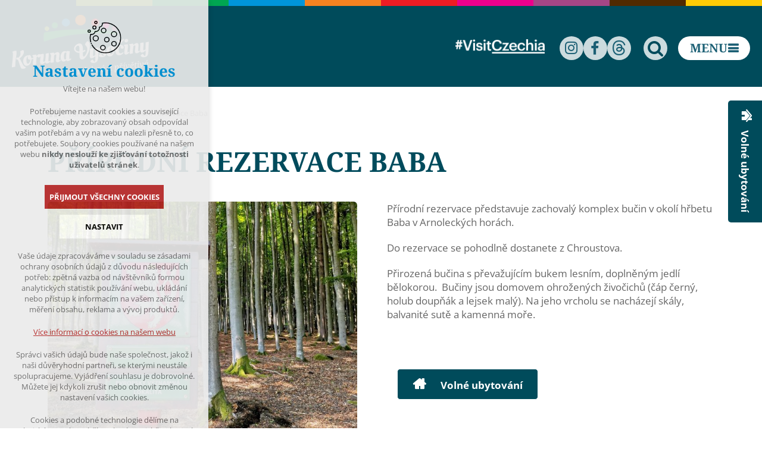

--- FILE ---
content_type: text/html; charset=utf-8
request_url: https://www.korunavysociny.cz/turisticke-cile/2106-prirodni-rezervace-baba
body_size: 10326
content:
<!DOCTYPE html>
<html xmlns="http://www.w3.org/1999/xhtml" lang="cs-cz" xml:lang="cs-cz" dir="ltr">
	<head>
		<meta charset="utf-8" />
		<meta name="author" content="xart.cz" />

		<script src="/templates/xart_frontend/js/jquery.min.js"></script>
		<script src="/templates/xart_frontend/js/jquery-ui.min.js"></script>
		<script src="/templates/xart_frontend/js/datepicker-cs.js"></script>
		<script src="/templates/xart_frontend/js/plugins.js"></script>
		<script src="/templates/xart_frontend/js/scripts.js?v=1706280791"></script>
		<script src="/templates/xart_frontend/js/hamburger.js?v=1719473753"></script>
		<!--[if lte IE 8]>
			<script src="/templates/xart_frontend/js/html5shiv.min.js"></script>
			<script src="/templates/xart_frontend/js/respond.min.js"></script>
		<![endif]-->
		  <base href="https://www.korunavysociny.cz/turisticke-cile/2106-prirodni-rezervace-baba" />
  <meta http-equiv="content-type" content="text/html; charset=utf-8" />
  <meta name="keywords" content="baba, přírodní rezervace Baba. Bohdalov, Arnolecké hory" />
  <meta name="title" content="Přírodní rezervace Baba" />
  <meta name="author" content="Žďársko" />
  <meta name="description" content="Přírodní rezervace Baba představuje zachovalý komplex bučin." />
  <meta name="generator" content="xartCMS" />
  <title>Přírodní rezervace Baba - korunavysociny.cz</title>
  <link href="https://www.korunavysociny.cz/turisticke-cile/2106-prirodni-rezervace-baba" rel="canonical" />
  <link rel="stylesheet" href="https://www.korunavysociny.cz/templates/xart_frontend/js/leaflet/leaflet.css" type="text/css" />
  <link rel="stylesheet" href="/plugins/system/xeditormediabox/css/xeditormediabox.css?version=116" type="text/css" />
  <link rel="stylesheet" href="/plugins/system/xeditormediabox/themes/standard/css/style.css?version=116" type="text/css" />
  <script src="https://www.korunavysociny.cz/templates/xart_frontend/js/leaflet/leaflet.js" type="text/javascript"></script>
  <script src="https://www.korunavysociny.cz/templates/xart_frontend/js/leaflet/gpx.js" type="text/javascript"></script>
  <script src="/plugins/system/xeditormediabox/js/xeditormediabox.js?version=116" type="text/javascript"></script>
  <script type="text/javascript">
xEDITORMediaBox.init({popup:{width:"",height:"",legacy:0,lightbox:0,shadowbox:0,resize:1,icons:0,overlay:1,overlayopacity:0.8,overlaycolor:"#000000",fadespeed:500,scalespeed:500,hideobjects:0,scrolling:"fixed",close:2,labels:{'close':'Close','next':'Next','previous':'Previous','cancel':'Cancel','numbers':'{$current} of {$total}'}},tooltip:{className:"tooltip",opacity:0.8,speed:150,position:"br",offsets:{x: 16, y: 16}},base:"/",imgpath:"plugins/system/xeditormediabox/img",theme:"standard",themecustom:"",themepath:"plugins/system/xeditormediabox/themes"});
  </script>
  <meta property="og:title" content="Přírodní rezervace Baba"/>
  <meta property="og:description" content="Přírodní rezervace Baba představuje zachovalý komplex bučin."/>
  <meta property="og:url" content="https://www.korunavysociny.cz/turisticke-cile/2106-prirodni-rezervace-baba"/>
  <meta property="og:image" content="https://www.korunavysociny.cz/media/com_xkatalog/images/listings/s/6829.jpg"/>
  <script src="https://www.korunavysociny.cz/media/com_xkatalog/js/jquery-1.8.3.min.js" type="text/javascript"></script>
  <script src="https://www.korunavysociny.cz/media/com_xkatalog/js/vote.js" type="text/javascript"></script>
  <script type="text/javascript"><!-- 
jQuery.noConflict();
var mtoken="e2a7a01925abaef92a51ffca14b67c7a";
var mosConfig_live_site="https://www.korunavysociny.cz";
var ratingImagePath="/media/com_xkatalog/images/";
var langRateThisListing="Oznámkujte tuto položku";
var ratingText=new Array();
ratingText[5]="Výborný!";
ratingText[4]="Dobrý";
ratingText[3]="Průměr";
ratingText[2]="Špatný";
ratingText[1]="Velmi špatný!";
//--></script>
  <link rel="stylesheet" href="/templates/xart_frontend/magnificpopup/fontello/css/magnific.css" type="text/css" />
  <link rel="stylesheet" href="/templates/xart_frontend/magnificpopup/styles.css" type="text/css" />
  <script src="/templates/xart_frontend/magnificpopup/jquery.magnific-popup.min.js" type="text/javascript"></script>
  <script src="/templates/xart_frontend/magnificpopup/xartbridge.js" type="text/javascript"></script>


		<!-- Google Tag Manager -->
		<script>(function(w,d,s,l,i){w[l]=w[l]||[];w[l].push({'gtm.start':
		new Date().getTime(),event:'gtm.js'});var f=d.getElementsByTagName(s)[0],
		j=d.createElement(s),dl=l!='dataLayer'?'&l='+l:'';j.async=true;j.src=
		'https://www.googletagmanager.com/gtm.js?id='+i+dl;f.parentNode.insertBefore(j,f);
		})(window,document,'script','dataLayer','GTM-MR2KQQL');</script>
		<!-- End Google Tag Manager -->

		<meta name="viewport" content="width=device-width,initial-scale=1,maximum-scale=1">
		<meta property="og:image" content="/templates/xart_frontend/images/logo/01.png">
		<link rel="stylesheet" href="/templates/xart_frontend/css/template.css?v=1734706380" type="text/css" media="all" />
		<link rel="shortcut icon" type="image/x-icon" href="/templates/xart_frontend/images/ico/favicon.ico" />
		<link rel="apple-touch-icon" href="/templates/xart_frontend/images/ico/apple-touch-icon.png">
		<link rel="apple-touch-icon" sizes="57x57" href="/templates/xart_frontend/images/ico/apple-touch-icon-57x57.png">
		<link rel="apple-touch-icon" sizes="72x72" href="/templates/xart_frontend/images/ico/apple-touch-icon-72x72.png">
		<link rel="apple-touch-icon" sizes="76x76" href="/templates/xart_frontend/images/ico/apple-touch-icon-76x76.png">
		<link rel="apple-touch-icon" sizes="114x114" href="/templates/xart_frontend/images/ico/apple-touch-icon-114x114.png">
		<link rel="apple-touch-icon" sizes="120x120" href="/templates/xart_frontend/images/ico/apple-touch-icon-120x120.png">
		<link rel="apple-touch-icon" sizes="144x144" href="/templates/xart_frontend/images/ico/apple-touch-icon-144x144.png">
		<link rel="apple-touch-icon" sizes="152x152" href="/templates/xart_frontend/images/ico/apple-touch-icon-152x152.png">
		<link rel="apple-touch-icon" sizes="180x180" href="/templates/xart_frontend/images/ico/apple-touch-icon-180x180.png">
	</head>
	<!--[if lt IE 7]><body class="lt-ie9 lt-ie8 lt-ie7 subpage xkatalog" ><![endif]-->
	<!--[if    IE 7]><body class="lt-ie9 lt-ie8 subpage xkatalog" ><![endif]-->
	<!--[if    IE 8]><body class="lt-ie9 subpage xkatalog" ><![endif]-->
	<!--[if    IE 9]><body class="ie9 subpage xkatalog"><![endif]-->
	<!--[if gt IE 9]><body class="subpage xkatalog"><![endif]-->
	<!--[if !IE]><!-->
	<body class="subpage xkatalog">
	<!--<![endif]-->
		<!-- Google Tag Manager (noscript) -->
		<noscript><iframe src="https://www.googletagmanager.com/ns.html?id=GTM-MR2KQQL"
		height="0" width="0" style="display:none;visibility:hidden"></iframe></noscript>
		<!-- End Google Tag Manager (noscript) -->
		<header id="page-header">
			<div class="container">
				<div class="wrapper-header">
					<div class="header_logo">
						<!-- div.logo -->
						<a href="https://www.korunavysociny.cz/">Koruna Vysočiny</a>
					</div>
					<div class="wrapper-content">
						
<div class="mod_banners-logos">
<ul>
	<li>
<a href="/component/banners/click/40" title="Logo CZ 3" target="_blank"><img src="https://www.korunavysociny.cz/images/VisitCzechia_white.png" alt="Logo CZ 3"  /></a>	</li>

</ul>

</div>

						
<div class="mod_custom mod_menu-search">
<div class="mod_search">
<a class="toggle" href="https://www.korunavysociny.cz/vyhledavani?searchword=&searchphrase=all"></a>
</div>

</div>

<div class="mod_custom-translator">

<div id="google_translate_element"></div>
<script type="text/javascript">
	function googleTranslateElementInit() {
		new google.translate.TranslateElement({
			pageLanguage: 'cs',
				includedLanguages: 'cs,en,de,uk,es,it,fr,nl', 
			layout: google.translate.TranslateElement.InlineLayout.SIMPLE
		}, 'google_translate_element');
	}
</script>
<script type="text/javascript" src="//translate.google.com/translate_a/element.js?cb=googleTranslateElementInit"></script>
				


</div>

<div class="mod_custom mod_menu-media">
<div class="mod_menu-media">
<ul>
<li><a href="https://www.instagram.com/korunavysociny/" target="_blank" class="icon-instagram"></a></li>
<li><a href="https://www.facebook.com/korunavysociny/" target="_blank" class="icon-facebook"></a></li>
<li><a href="https://www.threads.net/@korunavysociny/" target="_blank" class="icon-threads"></a></li>
</ul>	        
</div>
			

</div>

						<div class="toggle-menu">
							<span>Menu</span>
						</div>
					</div>
				</div>
			</div>
		</header>
		

		
<div class="mod_menu-main">
<div class="container">
<ul class="menu">
<li class="item-340 current act parent"><a href="/turisticke-cile" >Turistické cíle</a></li><li class="item-341 parent"><a href="/tipy-na-vylet" >Výlety do okolí</a></li><li class="item-343 parent"><a href="/tematicke-vylety" >Tematické výlety</a></li><li class="item-342 parent"><a href="/ubytovani-a-sluzby" >Ubytování a služby</a></li><li class="item-155"><a href="/akce-a-udalosti" >Kalendář akcí</a></li><li class="item-403 parent"><a href="/zazitkova-karta" >Zážitková karta </a></li><li class="item-547"><a href="/novinky" >Novinky</a></li></ul>
</div>

</div>
 
				<div class="mod_custom-tab-appartments">
			<a class="wrapper" href="/poptavkovy-formular">

				<div class="text">
					<p>
						Volné ubytování
					</p>
				</div>
			</a>
		</div>

		
			<div id="wrapper">
				<div class="container">
					
<div class="mod_breadcrumbs">

<ul>
<li class="home" ><a href="/" class="pathway">Koruna Vysočiny</a></li><li  ><a href="/turisticke-cile" class="pathway">Turistické cíle</a></li><li  ><span>Přírodní rezervace Baba</span></li></ul>

</div>

					
<div id="system-message-container">
</div>
					
					
<div id="listing" class="link-id-2106 cat-id-307 tlcat-id-63" itemscope itemtype="http://schema.org/Thing">
	<div id="content">
		<div class="mod_custom-detail-tip">
			<h1>
			<span itemprop="name">Přírodní rezervace Baba </span>							</h1>
			<div class="cleaner"></div>
						<div class="mod-left">
				<div class="mod-thumbnails">
									<figure>
						<a href="https://www.korunavysociny.cz/media/com_xkatalog/images/listings/m/6829.jpg" class="magnific" rel="group[gallery]">
							<img src="https://www.korunavysociny.cz/media/com_xkatalog/images/listings/m/6829.jpg" alt="6829.jpg"  border="0"/>
						</a>
					</figure>
				<ul>							<li>
								<a href="https://www.korunavysociny.cz/media/com_xkatalog/images/listings/m/6827.jpg" class="magnific" rel="group[gallery]">
								<img src="https://www.korunavysociny.cz/media/com_xkatalog/images/listings/m/6827.jpg" alt="6827.jpg"  border="0"/>
								</a>
							</li>
														<li>
								<a href="https://www.korunavysociny.cz/media/com_xkatalog/images/listings/m/6828.jpg" class="magnific" rel="group[gallery]">
								<img src="https://www.korunavysociny.cz/media/com_xkatalog/images/listings/m/6828.jpg" alt="6828.jpg"  border="0"/>
								</a>
							</li>
							</ul>				</div>
												<div class="mod-labels">
					<ul>
						
			<li class="item_08">
				<a href="/turisticke-cile?cf32=Žďársko">
					<span class="icon-zdarsko"></span>
					Žďársko
				</a>
			</li>
								</ul>
				</div>
			</div>
			<div class="mod-right">
				<div class="mod-description">
					<div><!DOCTYPE html PUBLIC "-//W3C//DTD HTML 4.0 Transitional//EN" "http://www.w3.org/TR/REC-html40/loose.dtd">
<html><body><p>P&#345;&iacute;rodn&iacute; rezervace p&#345;edstavuje zachoval&yacute; komplex bu&#269;in v okol&iacute; h&#345;betu Baba v Arnoleck&yacute;ch hor&aacute;ch.</p>
<p>Do rezervace se pohodln&#283; dostanete z Chroustova.</p>
<p>P&#345;irozen&aacute; bu&#269;ina s p&#345;eva&#382;uj&iacute;c&iacute;m bukem lesn&iacute;m, dopln&#283;n&yacute;m jedl&iacute; b&#283;lokorou.&nbsp; Bu&#269;iny jsou domovem ohro&#382;en&yacute;ch &#382;ivo&#269;ich&#367; (&#269;&aacute;p &#269;ern&yacute;, holub doup&#328;&aacute;k a lejsek mal&yacute;). Na jeho vrcholu se nach&aacute;zej&iacute; sk&aacute;ly, balvanit&eacute; sut&#283; a kamenn&aacute; mo&#345;e.</p>
<p>&nbsp;</p></body></html>
</div>				</div>
				<div class="com-volne-ubytovani"><a href="/poptavkovy-formular?reg=Žďársko">Volné ubytování</a></div>			
			</div>
		</div>
	</div>
<div class="subpage-map" style="margin-bottom: 1rem">
		<div id="map" style="width: 100%; height: 800px;"></div>
		<script type="text/javascript">
		let mainBounds = L.latLngBounds();
		let boundOptions = {};
		
		const map = L.map("map").setView([49.9, 15.41], 7);
		L.Icon.Default.mergeOptions({
			iconUrl: "drop-red.png",
			iconRetinaUrl: "drop-red.png",
			iconSize: [22, 31],
			iconAnchor: [11, 31],
			shadowUrl: "marker-shadow.png",
			shadowSize: [31, 31]
		});
		let layer = L.tileLayer(`https://api.mapy.cz/v1/maptiles/outdoor/256/{z}/{x}/{y}?apikey=50BtvfHIrEIUIbHhgsNg_Db8Fjh1QVe_K0XRJ7trS-8`, {
				minZoom: 0,
				maxZoom: 17,
				attribution: `<a href="https://api.mapy.cz/copyright" target="_blank">&copy; Seznam.cz a.s. a další</a>`,
			}); 
			layer.addTo(map);
		
		const LogoControl = L.Control.extend({
			options: {
				position: "bottomleft",
			},

			onAdd: function (map) {
				const container = L.DomUtil.create("div");
				const link = L.DomUtil.create("a", "", container);

				link.setAttribute("href", "http://mapy.cz/");
				link.setAttribute("target", "_blank");
				link.innerHTML = `<img src="https://api.mapy.cz/img/api/logo.svg" />`;
				L.DomEvent.disableClickPropagation(link);

				return container;
			},
		});

		new LogoControl().addTo(map);
		
		
		
		
		
		
		
		
			var markerLayer = 
			L.layerGroup()

			var coordinates = [];
			var points = [{lng:15.866596,lat:49.455994,type:"point",body:""}];
				if (typeof points != "undefined" && points.length > 0)
				{
				console.log(points);
					for (var i in points)
					{
						var point = points[i];
						if (typeof point.lng != "undefined" && typeof point.lat != "udnefined")
						{

							var iconOptions = {
								iconUrl: "https://www.korunavysociny.cz/templates/xart_frontend/js/leaflet/images/drop-red.png",
							};

							var customIcon = L.icon(iconOptions);

							if (point.type === "card") {
								var coord = [point.lat, point.lng];

								var popupContent = ``;
								if (typeof point.header !== "undefined" && point.header !== "") {
									popupContent += `<h3>${point.header}</h3>`;
								}
								if (typeof point.body !== "undefined" && point.body !== "") {
									popupContent += `<p>${point.body}</p>`;
								}

								var marker = L.marker(coord, {
									title: point.title || "",
									icon: customIcon
								}).bindPopup(popupContent);
								

								markerLayer.addLayer(marker);
								coordinates.push(coord);

							} else if (point.type === "point") {

								var coord = [point.lat, point.lng];

								var marker = L.marker(coord, {
									title: point.title || "",
									icon: customIcon
								});

								markerLayer.addLayer(marker);
								coordinates.push(coord);
							}

						};
					};
				};


				if (coordinates.length > 0 && true )
				{
					mainBounds.extend(L.latLngBounds(coordinates));
					boundOptions = {padding: [50, 50]};
				};

				map.addLayer(markerLayer);
				

		
		if(mainBounds.isValid()) {
			map.fitBounds(mainBounds, boundOptions);
		}
		</script></div>
<div class="panes detail-tip"><div class="tabs"><ul><li><a href="#panes-kontakt">Kontakt</a></li></ul></div><div id="panes-kontakt" class="pane kontakt"><div class="mod-contact"><address>Městyst Bohdalov<br>Bohdalov 250<br>592 13&nbsp</address><div class="phone">566 677 137</div><div class="email"><a href="mailto:bohdalov@bohdalov.cz">bohdalov@bohdalov.cz</a></div><div class="url"><a href="https://www.bohdalov.cz/" target="_blank">www.bohdalov.cz</a></div></div></div></div></div>
<div class="mod_mt_listings mod_custom-tips"><p class="mod_title">Tipy</p><div class="tile_items"><div class="item item_08"><a href="/turisticke-cile/751-rybarna-kinsky"><figure><img src="/cache/xart_thumbnails/3203e5afbc10894fd2ac98f697a4a1f6.jpg" alt="Rybárna Kinský"></figure><h2>Rybárna Kinský</h2></a></div><div class="item item_07"><a href="/turisticke-cile/3079-soutez-o-vstupenky-na-4ctyrka-fest"><figure><img src="/cache/xart_thumbnails/7e00aac278edfdaafbc159c05d4f82db.jpg" alt="Soutěž o vstupenky na 4čtyřka fest"></figure><h2>Soutěž o vstupenky na 4čtyřka fest</h2></a></div><div class="item item_02"><a href="/turisticke-cile/2320-naucna-stezka-bystricka-zastaveni-26-km"><figure><img src="/cache/xart_thumbnails/0fedb2b2c38b95dd74ff2e7a22595d27.jpg" alt="Naučná stezka Bystřická zastavení"></figure><h2>Naučná stezka Bystřická zastavení</h2></a></div><div class="item item_08"><a href="/turisticke-cile/1218-herna-hopik"><figure><img src="/cache/xart_thumbnails/a60ab41a185f9cf6b61fcb82bddafe81.jpg" alt="Herna Hopík Žďár"></figure><h2>Herna Hopík Žďár</h2></a></div><div class="item item_02"><a href="/turisticke-cile/2388-bystricka-aronie"><figure><img src="/cache/xart_thumbnails/a9b607201e4c3ab91f400e2abe84b5b7.jpg" alt="Bystřická Aronie"></figure><h2>Bystřická Aronie</h2></a></div><div class="item item_07"><a href="/turisticke-cile/1573-statek-u-kalinu"><figure><img src="/cache/xart_thumbnails/13bc73c22b4f25af568efacb66530875.jpg" alt="Statek u Kalinů"></figure><h2>Statek u Kalinů</h2></a></div><div class="item item_07"><a href="/turisticke-cile/2054-cukrarna-u-janovskych"><figure><img src="/cache/xart_thumbnails/a7fefd19bf98715ff781faf51225c7f7.jpeg" alt="Cukrárna u Janovských"></figure><h2>Cukrárna u Janovských</h2></a></div><div class="item item_08"><a href="/turisticke-cile/2723-piknik-u-tety-hany"><figure><img src="/cache/xart_thumbnails/e6893f23a089bd87f0ab639c28952349.jpg" alt="Piknik U tety Hany"></figure><h2>Piknik U tety Hany</h2></a></div></div><nav><a href="/turisticke-cile">zobrazit další</a></nav><div class="cleaner"></div></div>
<div class="mmr-banner">
    <img src="/images/mmr_cr_rgb.jpg">
    Inovace map byly vytvořeny v rámci projektu „Zvýšení povědomí o turistické oblasti Koruny Vysočiny" realizovaného za přispění prostředků státního rozpočtu České republiky z programu Ministerstva pro místní rozvoj.</div>

					
				</div>
			</div>
			
<div class="mod_mt_regions">
<div class="mod_custom-category">
	<div class="container">
		<div class="mod_title">Regiony Koruny Vysočiny</div>
		<ul>
								<li class="item_02">
						<a class="icon-bystricko" href="/turisticke-cile/8-bystricko">
							<h2>Bystřicko																	<small>Ráj Vysočiny</small>
															</h2>
													</a>
					</li>
									<li class="item_03">
						<a class="icon-nedvedicko" href="/turisticke-cile/10-nedvedicko">
							<h2>Nedvědicko																	<small>Pohádka Vysočiny</small>
															</h2>
													</a>
					</li>
									<li class="item_07">
						<a class="icon-novomestsko" href="/turisticke-cile/11-novomestsko">
							<h2>Novoměstsko																	<small>Srdce Vysočiny</small>
															</h2>
													</a>
					</li>
									<li class="item_08">
						<a class="icon-zdarsko" href="/turisticke-cile/14-zdarsko">
							<h2>Žďársko																	<small>Hvězda Vysočiny</small>
															</h2>
													</a>
					</li>
						</ul>
	</div>
</div>
</div>


		
		<div class="partners">
			<div class="container">
				<div class="detail-panes">
					<ul class="tabs">
						<li><a>Členové koruny vysočiny</a></li>
																	</ul>
					<div class="panes-partner">
						<div class="pane">
							
<div class="mod_banners">
<div class="container">
<ul>
	<li>
<a href="/component/banners/click/8" title="Nedvědice" target="_blank"><img src="https://www.korunavysociny.cz//cache/xart_thumbnails/20ed6d9ab22d62529db37d1946b81b04.png" alt="Nedvědice"  /></a>	</li>
	<li>
<a href="/component/banners/click/5" title="Bystřice nad Pernštejnem" target="_blank"><img src="https://www.korunavysociny.cz//cache/xart_thumbnails/a6b8d36c84d7257f0dc98cde37083c42.jpg" alt="Bystřice nad Pernštejnem"  /></a>	</li>
	<li>
<a href="/component/banners/click/6" title="Nové Město na Moravě" target="_blank"><img src="https://www.korunavysociny.cz//cache/xart_thumbnails/37468345adbfc769987df6adef7e2e80.png" alt="Nové Město na Moravě"  /></a>	</li>
	<li>
<a href="/component/banners/click/9" title="Žďár nad Sázavou" target="_blank"><img src="https://www.korunavysociny.cz//cache/xart_thumbnails/e7c0cf6ea3c19e07e5e11d5a9d95a6b9.jpg" alt="Žďár nad Sázavou"  /></a>	</li>
	<li>
<a href="/component/banners/click/14" title="Mikroregion Bystřicko" target="_blank"><img src="https://www.korunavysociny.cz//cache/xart_thumbnails/4e2cb465bfbcdd0331eacff44c4f656c.jpg" alt="Mikroregion Bystřicko"  /></a>	</li>
	<li>
<a href="/component/banners/click/13" title="Pernštejn mikro" target="_blank"><img src="https://www.korunavysociny.cz//cache/xart_thumbnails/eca20f2df0be39f3e29b9c8a981232b5.jpg" alt="Pernštejn mikro"  /></a>	</li>
	<li>
<a href="/component/banners/click/43" title="Subregion Velké Dářko" target="_blank"><img src="https://www.korunavysociny.cz//cache/xart_thumbnails/29272768eb7cefb70748da4f90daba53.jpg" alt="Subregion Velké Dářko"  /></a>	</li>
	<li>
<a href="/component/banners/click/26" title="Ala hotel" target="_blank"><img src="https://www.korunavysociny.cz//cache/xart_thumbnails/9ec49c14d5ce263dec9953b00d57c4f8.jpg" alt="Ala hotel"  /></a>	</li>
	<li>
<a href="/component/banners/click/45" title="Amanita resort Sněžné" target="_blank"><img src="https://www.korunavysociny.cz//cache/xart_thumbnails/41c1c2a188d3527152d36bc8f2585460.png" alt="Amanita resort Sněžné"  /></a>	</li>
	<li>
<a href="/component/banners/click/23" title="Areál Sportu Bystřice n. P." target="_blank"><img src="https://www.korunavysociny.cz//cache/xart_thumbnails/c91a09b2ad730c74f9924b5801689674.jpg" alt="Areál Sportu Bystřice n. P."  /></a>	</li>
	<li>
<a href="/component/banners/click/7" title="Dům přírody Žďárských vrchů" target="_blank"><img src="https://www.korunavysociny.cz//cache/xart_thumbnails/2385a34acfc44d8faa6128033e70fada.jpg" alt="Dům přírody Žďárských vrchů"  /></a>	</li>
	<li>
<a href="/component/banners/click/32" title="Dlouhé" target="_blank"><img src="https://www.korunavysociny.cz//cache/xart_thumbnails/17f6ff43436c41496bcf01026886eb20.jpg" alt="Dlouhé"  /></a>	</li>
	<li>
<a href="/component/banners/click/11" title="Eden" target="_blank"><img src="https://www.korunavysociny.cz//cache/xart_thumbnails/a080e51efdd01eb775471e52236b0723.jpg" alt="Eden"  /></a>	</li>
	<li>
<a href="/component/banners/click/62" title="Franqueza café" target="_blank"><img src="https://www.korunavysociny.cz//cache/xart_thumbnails/b0318ca13e4b67488c87db7114410423.jpg" alt="Franqueza café"  /></a>	</li>
	<li>
<a href="/component/banners/click/53" title="Fantasy Muzeum &amp; Galerie" target="_blank"><img src="https://www.korunavysociny.cz//cache/xart_thumbnails/219daa6bce77f8a2539d43f7563f794e.jpg" alt="Fantasy Muzeum & Galerie"  /></a>	</li>
	<li>
<a href="/component/banners/click/56" title="Galerie na Milovské huti" target="_blank"><img src="https://www.korunavysociny.cz//cache/xart_thumbnails/bf41bdb81d735011f65e17c860eaaf0f.png" alt="Galerie na Milovské huti"  /></a>	</li>
	<li>
<a href="/component/banners/click/55" title="Hotel Horník" target="_blank"><img src="https://www.korunavysociny.cz//cache/xart_thumbnails/65bccf2e23e8abfc2bd26471a13905e9.jpg" alt="Hotel Horník"  /></a>	</li>
	<li>
<a href="/component/banners/click/3" title="Hotel Skalský Dvůr" target="_blank"><img src="https://www.korunavysociny.cz//cache/xart_thumbnails/222d7bd6148d6a18fc4e00b662d73a56.jpg" alt="Hotel Skalský Dvůr"  /></a>	</li>
	<li>
<a href="/component/banners/click/27" title="Hotel U Labutě" target="_blank"><img src="https://www.korunavysociny.cz//cache/xart_thumbnails/2b17ff4bb7f5f78f5e57c54dcaca4617.jpg" alt="Hotel U Labutě"  /></a>	</li>
	<li>
<a href="/component/banners/click/54" title="Herálec" target="_blank"><img src="https://www.korunavysociny.cz//cache/xart_thumbnails/e1cc83fa1e530c034642777a0f6b4a7d.jpg" alt="Herálec"  /></a>	</li>
	<li>
<a href="/component/banners/click/34" title="Horácká galerie v Novém Městě na Moravě" target="_blank"><img src="https://www.korunavysociny.cz//cache/xart_thumbnails/62edd6a20ca1e142cdc5ad3510eb0326.jpg" alt="Horácká galerie v Novém Městě na Moravě"  /></a>	</li>
	<li>
<a href="/component/banners/click/36" title="Chatky Apollo" target="_blank"><img src="https://www.korunavysociny.cz//cache/xart_thumbnails/d55a9713eea9c6c440af9c35566c2fe4.jpg" alt="Chatky Apollo"  /></a>	</li>
	<li>
<a href="/component/banners/click/35" title="Jasenka" target="_blank"><img src="https://www.korunavysociny.cz//cache/xart_thumbnails/9ca3b3a826668751fff67ac9eed8328d.jpg" alt="Jasenka"  /></a>	</li>
	<li>
<a href="/component/banners/click/44" title="Jimramov" target="_blank"><img src="https://www.korunavysociny.cz//cache/xart_thumbnails/5b2b945d489b58afd0f5321885cdde84.jpg" alt="Jimramov"  /></a>	</li>
	<li>
<a href="/component/banners/click/49" title="JUST Jimramov" target="_blank"><img src="https://www.korunavysociny.cz//cache/xart_thumbnails/82ce99f62eb2d588e7cb1a940ae0f5d0.jpg" alt="JUST Jimramov"  /></a>	</li>
	<li>
<a href="/component/banners/click/28" title="Kastle residence" target="_blank"><img src="https://www.korunavysociny.cz//cache/xart_thumbnails/c853360656dc63ded49c74c368225770.jpg" alt="Kastle residence"  /></a>	</li>
	<li>
<a href="/component/banners/click/4" title="Křižánky" target="_blank"><img src="https://www.korunavysociny.cz//cache/xart_thumbnails/631949338ecc4dc7e99b37860203eff9.jpg" alt="Křižánky"  /></a>	</li>
	<li>
<a href="/component/banners/click/41" title="KULTURA ŽĎÁR" target="_blank"><img src="https://www.korunavysociny.cz//cache/xart_thumbnails/baa088c80b448e02cf4949001f7ce9c4.png" alt="KULTURA ŽĎÁR"  /></a>	</li>
	<li>
<a href="/component/banners/click/29" title="Líšeňský dvůr" target="_blank"><img src="https://www.korunavysociny.cz//cache/xart_thumbnails/310e4d2c56e6ddb2f4bfc3a22e1e0206.jpg" alt="Líšeňský dvůr"  /></a>	</li>
	<li>
<a href="/component/banners/click/31" title="Mirošov" target="_blank"><img src="https://www.korunavysociny.cz//cache/xart_thumbnails/5e2c56cf1b0f58d2cb904e5cda6d6e9b.jpg" alt="Mirošov"  /></a>	</li>
	<li>
<a href="/component/banners/click/50" title="Nábřežní terasy" target="_blank"><img src="https://www.korunavysociny.cz//cache/xart_thumbnails/9c4799f87e5ff4aa008b7842d38684d8.png" alt="Nábřežní terasy"  /></a>	</li>
	<li>
<a href="/component/banners/click/15" title="NMNM" target="_blank"><img src="https://www.korunavysociny.cz//cache/xart_thumbnails/d8e1a216afb2ab3217551ceaa2e3d2ce.jpg" alt="NMNM"  /></a>	</li>
	<li>
<a href="/component/banners/click/42" title="Hotel Medlov" target="_blank"><img src="https://www.korunavysociny.cz//cache/xart_thumbnails/081764a425041637bc039f4ca15f8c1e.png" alt="Hotel Medlov"  /></a>	</li>
	<li>
<a href="/component/banners/click/60" title="Oáza klidu" target="_blank"><img src="https://www.korunavysociny.cz//cache/xart_thumbnails/cf161dbfdd506d4c30a88243ed3f4709.jpg" alt="Oáza klidu"  /></a>	</li>
	<li>
<a href="/component/banners/click/51" title="Resort Paseky" target="_blank"><img src="https://www.korunavysociny.cz//cache/xart_thumbnails/bea49e3f4c7bacced619d6de8516497c.png" alt="Resort Paseky"  /></a>	</li>
	<li>
<a href="/component/banners/click/30" title="Penzion Čáslava" target="_blank"><img src="https://www.korunavysociny.cz//cache/xart_thumbnails/e19c28861ba3c599e14cde958242bd25.jpg" alt="Penzion Čáslava"  /></a>	</li>
	<li>
<a href="/component/banners/click/61" title="Penzion Najdek" target="_blank"><img src="https://www.korunavysociny.cz//cache/xart_thumbnails/8d1908948b6bb0cd67da76f69fcd41c9.jpg" alt="Penzion Najdek"  /></a>	</li>
	<li>
<a href="/component/banners/click/48" title="Penzion U Statkářky" target="_blank"><img src="https://www.korunavysociny.cz//cache/xart_thumbnails/40371857be3e8c3a964af29319c259da.png" alt="Penzion U Statkářky"  /></a>	</li>
	<li>
<a href="/component/banners/click/59" title="Selský dvůr Daňkovice" target="_blank"><img src="https://www.korunavysociny.cz//cache/xart_thumbnails/e4afad7e7c772dd8c10a59888984d742.jpg" alt="Selský dvůr Daňkovice"  /></a>	</li>
	<li>
<a href="/component/banners/click/16" title="Hotel Ski" target="_blank"><img src="https://www.korunavysociny.cz//cache/xart_thumbnails/f98bd8efecf328e8daa07182d000b255.jpg" alt="Hotel Ski"  /></a>	</li>
	<li>
<a href="/component/banners/click/19" title="Skisnowpark" target="_blank"><img src="https://www.korunavysociny.cz//cache/xart_thumbnails/5885c268fa8c561887852dc9e211d4cd.JPG" alt="Skisnowpark"  /></a>	</li>
	<li>
<a href="/component/banners/click/52" title="Sklárna Karlov - Lukáš Verner" target="_blank"><img src="https://www.korunavysociny.cz//cache/xart_thumbnails/d8eee20182903d02559156845f1d0f70.jpg" alt="Sklárna Karlov - Lukáš Verner"  /></a>	</li>
	<li>
<a href="/component/banners/click/10" title="Sportis" target="_blank"><img src="https://www.korunavysociny.cz//cache/xart_thumbnails/be74e891411efe46e72f5cb1421455bc.png" alt="Sportis"  /></a>	</li>
	<li>
<a href="/component/banners/click/46" title="Svratka" target="_blank"><img src="https://www.korunavysociny.cz//cache/xart_thumbnails/a926287463a59ea86813d2e427df16a1.png" alt="Svratka"  /></a>	</li>
	<li>
<a href="/component/banners/click/25" title="Šikland" target="_blank"><img src="https://www.korunavysociny.cz//cache/xart_thumbnails/587fd50a6c07f1745e087783266eb3c4.jpg" alt="Šikland"  /></a>	</li>
	<li>
<a href="/component/banners/click/47" title="Technické muzeum v Brně" target="_blank"><img src="https://www.korunavysociny.cz//cache/xart_thumbnails/53183710e1eb87fd2e2c351498c0ff67.png" alt="Technické muzeum v Brně"  /></a>	</li>
	<li>
<a href="/component/banners/click/63" title="Ubytování Na Hájence" target="_blank"><img src="https://www.korunavysociny.cz//cache/xart_thumbnails/d87f991c0def74363b506e182fc35085.jpg" alt="Ubytování Na Hájence"  /></a>	</li>
	<li>
<a href="/component/banners/click/24" title="Údolí Svratky" target="_blank"><img src="https://www.korunavysociny.cz//cache/xart_thumbnails/70ab96444e7381ca1763fee878d872e1.jpg" alt="Údolí Svratky"  /></a>	</li>
	<li>
<a href="/component/banners/click/58" title="Wellness penzion Marta" target="_blank"><img src="https://www.korunavysociny.cz//cache/xart_thumbnails/23ade925496c0b68fcd62623e5dbadf0.png" alt="Wellness penzion Marta"  /></a>	</li>
	<li>
<a href="/component/banners/click/12" title="Zámek ZR" target="_blank"><img src="https://www.korunavysociny.cz//cache/xart_thumbnails/a61a58dd29659129098b8088dfbac85e.jpg" alt="Zámek ZR"  /></a>	</li>
	<li>
<a href="/component/banners/click/33" title="Zubří" target="_blank"><img src="https://www.korunavysociny.cz//cache/xart_thumbnails/d65cb36124a7ce20ad56f18edbdb6602.png" alt="Zubří"  /></a>	</li>

</ul>
</div>

</div>

						</div>
																	</div>
				</div>
			</div>
		</div>
		<div class="mod_custom_about">
			<div class="container">
				<div class="mod-row">
					<div class="mod-about">
						
<div class="mod_custom mod-bg">
<p><img alt="" src="/images/stories/Pano-Edit.jpg" /></p>

</div>

<div class="mod_custom mod-header">
<h2><span>O Koruně Vysočiny</span></h2>

</div>

<div class="mod_custom mod-content">
<p>O KORUNĚ VYSOČINY <br /> Jsme úžasná destinace od Žďárských vrchů po hrad Pernštejn. Naším cílem je přilákat a udržet si nové i stávající návštěvníky všech věkových kategorií po celém našem regionu.</p>
<p>O naší práci si můžete více přečíst zde. Naleznete tady informace o našem spolku, našich členech, marketingových aktivitách nebo projektech, které jsme s partnery pro vás připravili ...</p>
<p>&nbsp;</p>
<div class="mod-more"><a href="/destinacni-spolecnost"> Více o Koruně Vysočiny </a></div>

</div>

<div class="mod_menu mod-list">

<ul class="menu">
<li class="item-136 parent"><a href="/destinacni-spolecnost" >Destinační společnost</a></li><li class="item-137 parent"><a href="/spolupracujeme-s" >Spolupracujeme s</a></li><li class="item-611 parent"><a href="/dotace" >Dotace</a></li><li class="item-195 parent"><a href="/dokumentace" >Dokumentace</a></li><li class="item-142 parent"><a href="/moznosti-spoluprace" >Možnosti spolupráce</a></li><li class="item-138 parent"><a href="/propagace-a-marketing" >Propagace a marketing</a></li><li class="item-221"><a href="https://en.calameo.com/read/0057339238412f93d7418" >Grafický manuál</a></li><li class="item-324"><a href="/eurovelo-4" >EuroVelo 4</a></li><li class="item-143"><a href="/kontakty" >Kontakty</a></li></ul>
</div>

					</div>
					
<div class="mod_custom mod-contact">
<div class="mod-contact-header">
<h2>Kontakt</h2>
</div>
<div class="mod-contact-content">
<div class="mod-lead">
<p><strong>Destinační společnost Koruna Vysočiny</strong></p>
</div>
<p>Příční 405 <br /> 593 01 Bystřice nad Pernštejnem</p>
<p>776 308 072 <br /> <a href="mailto:kancelar@korunavysociny.cz">kancelar@korunavysociny.cz</a> <br /> IČ: 044 15 868</p>
<div class="mod-more">
<p><a href="/ochrana-osobnich-udaju">Ochrana osobních údajů</a></p>
</div>
</div>

</div>

				</div>
			</div>
		</div>
		
<div class="mod_mt_regions mod_custom_regions">
<div class="container">
	<h2>Regiony Koruny Vysočiny</h2>
	<div class="mod-items">
						<div class="mod-item ">
					<a href="/turisticke-cile/8-bystricko">
						<i  class="icon-bystricko"></i>
						Bystřicko													<small>Ráj Vysočiny</small>
											</a>
				</div>
							<div class="mod-item ">
					<a href="/turisticke-cile/10-nedvedicko">
						<i  class="icon-nedvedicko"></i>
						Nedvědicko													<small>Pohádka Vysočiny</small>
											</a>
				</div>
							<div class="mod-item ">
					<a href="/turisticke-cile/11-novomestsko">
						<i  class="icon-novomestsko"></i>
						Novoměstsko													<small>Srdce Vysočiny</small>
											</a>
				</div>
							<div class="mod-item ">
					<a href="/turisticke-cile/14-zdarsko">
						<i  class="icon-zdarsko"></i>
						Žďársko													<small>Hvězda Vysočiny</small>
											</a>
				</div>
				</div>
</div>
</div>

<!--
		<div id="col-bottom">
			<div class="container">
				
			</div>
		</div> -->

		<div class="above-footer">
			<div class="container">
				<div class="above-footer__inner">
					<div class="mod_content-footer">
						<div class="mod-img">
							<img src="/images/mmr_cr_rgb.jpg" width="130" alt="Ministerstvo pro místní rozvoj ČR">
						</div>
						<div class="mod-content">
							<p>
							Provoz a činnost DMO byly podpořeny za přispění prostředků státního rozpočtu České republiky z programu Ministerstva pro místní rozvoj.
							</p>
						</div>
					</div>
					<div class="mod_menu-footer">
						<ul class="menu">
							<li class="item-101 current act"><a href="/">Úvod</a></li>
							<li class="item-162"><a href="/regiony">Regiony</a></li>
							<li class="item-157"><a href="/mapa-webu">Mapa webu</a></li>
						</ul>
					</div>
				</div>
				<!-- <div class="row">
					<div class="col">
						<img src="/images/mmr_cr_rgb.jpg" width="250">
						</div>
						<div class="col">
						Úprava webu byla provedena v rámci projektu Marketingové aktivity turistické oblasti Koruny vysočiny realizovaného za přispění prostředků státního rozpočtu České republiky z programu Ministerstva pro místní rozvoj
						</div>
						<div class="col">
						
<div class="mod_menu-footer">

<ul class="menu">
<li class="item-101"><a href="/" >Úvod</a></li><li class="item-162"><a href="/regiony" >Regiony</a></li><li class="item-157"><a href="/mapa-webu" >Mapa webu</a></li></ul>
</div>

					</div>
				</div> -->
			</div>
		</div>
		<footer id="page-footer">
			<div class="container">
				
<div class="mod_custom-footer-info">
<p>Obsah tohoto portálu je chráněn autorským právem, které vykonává vydavatel. Jakékoliv užití článků a fotografií z této podoby webu včetně převzetí, šíření či dalšího zpřístupňování obsahu je bez písemného souhlasu vydavatele – ZAKÁZÁNO.</p>

</div>

				<div class="mod_custom-copy-copy">
					<p>&copy; Copyright 2025 Koruna Vysočiny</p>
				</div>
				<div class="mod_custom-copy-xart">
					<a href="http://www.xart.cz" target="_blank" title="Tvorba webových stránek | XART">Vytvořil XART.CZ</a>
				</div>
			</div>
		</footer>
		<div id="gotop"><a href="/">Nahoru</a></div>
		<div class="header-small" aria-hidden="true">
			<div class="container">
				<div class="wrapper">
					<div class="wrapper-right">
						<div class="wrapper-menu" data-lang-more="Více">
							<div class="menu"></div>
						</div>
						<div class="icons">
							<button class="toggle-menu">
								<span>Menu</span>
							</button>
						</div>
					</div>
				</div>
			</div>
		</div>
	</body>
</html>

--- FILE ---
content_type: text/html; charset=UTF-8
request_url: https://www.korunavysociny.cz/plugins/system/xeditormediabox/themes/standard/popup.html
body_size: 461
content:
<!doctype html>
<html>
    <head>
        <meta charset="utf-8">
        <title></title>
    </head>
    <body>
        <!-- THEME START -->
        <div class="xeditormediabox-popup-corner-tl">
            <div class="xeditormediabox-popup-corner-tr">
                <div class="xeditormediabox-popup-corner-tc"></div>
            </div>
        </div>
        <div id="xeditormediabox-popup-container">
            <!-- OPTIONAL LOADER -->
            <div id="xeditormediabox-popup-loader"></div>
            <!-- REQUIRED CONTAINER -->   
            <div id="xeditormediabox-popup-content"><!-- THIS MUST REMAIN EMPTY! --></div>
        </div>
        <div class="xeditormediabox-popup-corner-bl">
            <div class="xeditormediabox-popup-corner-br">
                <div class="xeditormediabox-popup-corner-bc"></div>
            </div>
        </div>
        <!-- OPTIONAL INFO BLOCK-->
        <div id="xeditormediabox-popup-info-bottom">
            <!-- OPTIONAL Close button -->
            <a id="xeditormediabox-popup-closelink" href="javascript:;" title="{#close}" class="xeditormediabox-popup-link"></a>
            <div id="xeditormediabox-popup-caption"></div>
            <div id="xeditormediabox-popup-nav">
                <a id="xeditormediabox-popup-prev" href="javascript:;" title="{#previous}" class="xeditormediabox-popup-link"></a>
                <a id="xeditormediabox-popup-next" href="javascript:;" title="{#next}" class="xeditormediabox-popup-link"></a>
                <span id="xeditormediabox-popup-numbers">{$numbers}</span>
            </div>
            <div class="xeditormediabox-popup-corner-bl">
                <div class="xeditormediabox-popup-corner-br">
                    <div class="xeditormediabox-popup-corner-bc"></div>
                </div>
            </div>
        </div>
        <!-- THEME END -->
    </body>
</html>